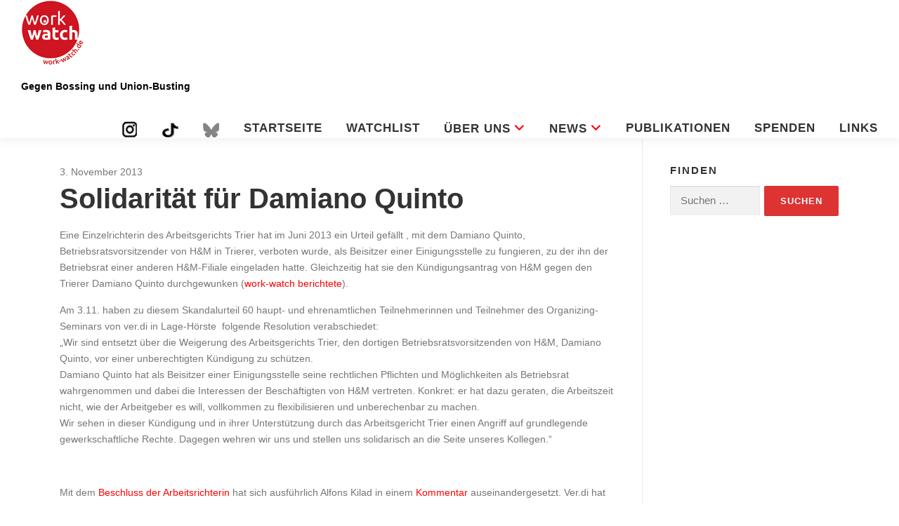

--- FILE ---
content_type: text/html; charset=UTF-8
request_url: http://www.work-watch.de/2013/11/solidaritaet-fuer-damiano-quinto/
body_size: 18235
content:
<!DOCTYPE html>
<html lang="de" prefix="og: https://ogp.me/ns#">
<head>
<meta charset="UTF-8">
<meta name="viewport" content="width=device-width, initial-scale=1">
<link rel="profile" href="http://gmpg.org/xfn/11">

<!-- Suchmaschinen-Optimierung durch Rank Math PRO - https://rankmath.com/ -->
<title>Solidarität für Damiano Quinto - work watch</title>
<meta name="description" content="Eine Einzelrichterin des Arbeitsgerichts Trier hat im Juni 2013 ein Urteil gefällt , mit dem Damiano Quinto, Betriebsratsvorsitzender von H&amp;M in Trierer,"/>
<meta name="robots" content="index, follow, max-snippet:-1, max-video-preview:-1, max-image-preview:large"/>
<link rel="canonical" href="https://www.work-watch.de/2013/11/solidaritaet-fuer-damiano-quinto/" />
<meta property="og:locale" content="de_DE" />
<meta property="og:type" content="article" />
<meta property="og:title" content="Solidarität für Damiano Quinto - work watch" />
<meta property="og:description" content="Eine Einzelrichterin des Arbeitsgerichts Trier hat im Juni 2013 ein Urteil gefällt , mit dem Damiano Quinto, Betriebsratsvorsitzender von H&amp;M in Trierer," />
<meta property="og:url" content="https://www.work-watch.de/2013/11/solidaritaet-fuer-damiano-quinto/" />
<meta property="og:site_name" content="work watch" />
<meta property="article:section" content="News" />
<meta property="og:updated_time" content="2013-11-03T15:05:27+00:00" />
<meta property="article:published_time" content="2013-11-03T15:00:51+00:00" />
<meta property="article:modified_time" content="2013-11-03T15:05:27+00:00" />
<meta name="twitter:card" content="summary_large_image" />
<meta name="twitter:title" content="Solidarität für Damiano Quinto - work watch" />
<meta name="twitter:description" content="Eine Einzelrichterin des Arbeitsgerichts Trier hat im Juni 2013 ein Urteil gefällt , mit dem Damiano Quinto, Betriebsratsvorsitzender von H&amp;M in Trierer," />
<meta name="twitter:label1" content="Verfasst von" />
<meta name="twitter:data1" content="Albrecht.Kieser" />
<meta name="twitter:label2" content="Lesedauer" />
<meta name="twitter:data2" content="1 Minute" />
<script type="application/ld+json" class="rank-math-schema">{"@context":"https://schema.org","@graph":[{"@type":"Organization","@id":"https://www.work-watch.de/#organization","name":"work watch","url":"https://www.work-watch.de","logo":{"@type":"ImageObject","@id":"https://www.work-watch.de/#logo","url":"https://www.work-watch.de/wp-content/uploads/2019/04/work-watch_logo_90.png","contentUrl":"https://www.work-watch.de/wp-content/uploads/2019/04/work-watch_logo_90.png","caption":"work watch","inLanguage":"de","width":"90","height":"93"}},{"@type":"WebSite","@id":"https://www.work-watch.de/#website","url":"https://www.work-watch.de","name":"work watch","publisher":{"@id":"https://www.work-watch.de/#organization"},"inLanguage":"de"},{"@type":"WebPage","@id":"https://www.work-watch.de/2013/11/solidaritaet-fuer-damiano-quinto/#webpage","url":"https://www.work-watch.de/2013/11/solidaritaet-fuer-damiano-quinto/","name":"Solidarit\u00e4t f\u00fcr Damiano Quinto - work watch","datePublished":"2013-11-03T15:00:51+00:00","dateModified":"2013-11-03T15:05:27+00:00","isPartOf":{"@id":"https://www.work-watch.de/#website"},"inLanguage":"de"},{"@type":"Person","@id":"https://www.work-watch.de/author/albrecht-kieser/","name":"Albrecht.Kieser","url":"https://www.work-watch.de/author/albrecht-kieser/","image":{"@type":"ImageObject","@id":"https://secure.gravatar.com/avatar/17877908c28d7dba19bbfab638e03fb9422451aa36e26907465e40ab9980cb17?s=96&amp;d=mm&amp;r=g","url":"https://secure.gravatar.com/avatar/17877908c28d7dba19bbfab638e03fb9422451aa36e26907465e40ab9980cb17?s=96&amp;d=mm&amp;r=g","caption":"Albrecht.Kieser","inLanguage":"de"},"sameAs":["http://www.work-watch.de"],"worksFor":{"@id":"https://www.work-watch.de/#organization"}},{"@type":"BlogPosting","headline":"Solidarit\u00e4t f\u00fcr Damiano Quinto - work watch","datePublished":"2013-11-03T15:00:51+00:00","dateModified":"2013-11-03T15:05:27+00:00","articleSection":"News","author":{"@id":"https://www.work-watch.de/author/albrecht-kieser/","name":"Albrecht.Kieser"},"publisher":{"@id":"https://www.work-watch.de/#organization"},"description":"Eine Einzelrichterin des Arbeitsgerichts Trier hat im Juni 2013 ein Urteil gef\u00e4llt , mit dem Damiano Quinto, Betriebsratsvorsitzender von H&amp;M in Trierer,","name":"Solidarit\u00e4t f\u00fcr Damiano Quinto - work watch","@id":"https://www.work-watch.de/2013/11/solidaritaet-fuer-damiano-quinto/#richSnippet","isPartOf":{"@id":"https://www.work-watch.de/2013/11/solidaritaet-fuer-damiano-quinto/#webpage"},"inLanguage":"de","mainEntityOfPage":{"@id":"https://www.work-watch.de/2013/11/solidaritaet-fuer-damiano-quinto/#webpage"}}]}</script>
<!-- /Rank Math WordPress SEO Plugin -->


<link rel="alternate" type="application/rss+xml" title="work watch &raquo; Feed" href="https://www.work-watch.de/feed/" />
<link rel="alternate" type="application/rss+xml" title="work watch &raquo; Kommentar-Feed" href="https://www.work-watch.de/comments/feed/" />
<link rel="alternate" type="application/rss+xml" title="work watch &raquo; Solidarität für Damiano Quinto-Kommentar-Feed" href="https://www.work-watch.de/2013/11/solidaritaet-fuer-damiano-quinto/feed/" />
<link rel="alternate" title="oEmbed (JSON)" type="application/json+oembed" href="https://www.work-watch.de/wp-json/oembed/1.0/embed?url=https%3A%2F%2Fwww.work-watch.de%2F2013%2F11%2Fsolidaritaet-fuer-damiano-quinto%2F" />
<link rel="alternate" title="oEmbed (XML)" type="text/xml+oembed" href="https://www.work-watch.de/wp-json/oembed/1.0/embed?url=https%3A%2F%2Fwww.work-watch.de%2F2013%2F11%2Fsolidaritaet-fuer-damiano-quinto%2F&#038;format=xml" />
<style id='wp-img-auto-sizes-contain-inline-css' type='text/css'>
img:is([sizes=auto i],[sizes^="auto," i]){contain-intrinsic-size:3000px 1500px}
/*# sourceURL=wp-img-auto-sizes-contain-inline-css */
</style>
<style id='wp-emoji-styles-inline-css' type='text/css'>

	img.wp-smiley, img.emoji {
		display: inline !important;
		border: none !important;
		box-shadow: none !important;
		height: 1em !important;
		width: 1em !important;
		margin: 0 0.07em !important;
		vertical-align: -0.1em !important;
		background: none !important;
		padding: 0 !important;
	}
/*# sourceURL=wp-emoji-styles-inline-css */
</style>
<style id='wp-block-library-inline-css' type='text/css'>
:root{--wp-block-synced-color:#7a00df;--wp-block-synced-color--rgb:122,0,223;--wp-bound-block-color:var(--wp-block-synced-color);--wp-editor-canvas-background:#ddd;--wp-admin-theme-color:#007cba;--wp-admin-theme-color--rgb:0,124,186;--wp-admin-theme-color-darker-10:#006ba1;--wp-admin-theme-color-darker-10--rgb:0,107,160.5;--wp-admin-theme-color-darker-20:#005a87;--wp-admin-theme-color-darker-20--rgb:0,90,135;--wp-admin-border-width-focus:2px}@media (min-resolution:192dpi){:root{--wp-admin-border-width-focus:1.5px}}.wp-element-button{cursor:pointer}:root .has-very-light-gray-background-color{background-color:#eee}:root .has-very-dark-gray-background-color{background-color:#313131}:root .has-very-light-gray-color{color:#eee}:root .has-very-dark-gray-color{color:#313131}:root .has-vivid-green-cyan-to-vivid-cyan-blue-gradient-background{background:linear-gradient(135deg,#00d084,#0693e3)}:root .has-purple-crush-gradient-background{background:linear-gradient(135deg,#34e2e4,#4721fb 50%,#ab1dfe)}:root .has-hazy-dawn-gradient-background{background:linear-gradient(135deg,#faaca8,#dad0ec)}:root .has-subdued-olive-gradient-background{background:linear-gradient(135deg,#fafae1,#67a671)}:root .has-atomic-cream-gradient-background{background:linear-gradient(135deg,#fdd79a,#004a59)}:root .has-nightshade-gradient-background{background:linear-gradient(135deg,#330968,#31cdcf)}:root .has-midnight-gradient-background{background:linear-gradient(135deg,#020381,#2874fc)}:root{--wp--preset--font-size--normal:16px;--wp--preset--font-size--huge:42px}.has-regular-font-size{font-size:1em}.has-larger-font-size{font-size:2.625em}.has-normal-font-size{font-size:var(--wp--preset--font-size--normal)}.has-huge-font-size{font-size:var(--wp--preset--font-size--huge)}.has-text-align-center{text-align:center}.has-text-align-left{text-align:left}.has-text-align-right{text-align:right}.has-fit-text{white-space:nowrap!important}#end-resizable-editor-section{display:none}.aligncenter{clear:both}.items-justified-left{justify-content:flex-start}.items-justified-center{justify-content:center}.items-justified-right{justify-content:flex-end}.items-justified-space-between{justify-content:space-between}.screen-reader-text{border:0;clip-path:inset(50%);height:1px;margin:-1px;overflow:hidden;padding:0;position:absolute;width:1px;word-wrap:normal!important}.screen-reader-text:focus{background-color:#ddd;clip-path:none;color:#444;display:block;font-size:1em;height:auto;left:5px;line-height:normal;padding:15px 23px 14px;text-decoration:none;top:5px;width:auto;z-index:100000}html :where(.has-border-color){border-style:solid}html :where([style*=border-top-color]){border-top-style:solid}html :where([style*=border-right-color]){border-right-style:solid}html :where([style*=border-bottom-color]){border-bottom-style:solid}html :where([style*=border-left-color]){border-left-style:solid}html :where([style*=border-width]){border-style:solid}html :where([style*=border-top-width]){border-top-style:solid}html :where([style*=border-right-width]){border-right-style:solid}html :where([style*=border-bottom-width]){border-bottom-style:solid}html :where([style*=border-left-width]){border-left-style:solid}html :where(img[class*=wp-image-]){height:auto;max-width:100%}:where(figure){margin:0 0 1em}html :where(.is-position-sticky){--wp-admin--admin-bar--position-offset:var(--wp-admin--admin-bar--height,0px)}@media screen and (max-width:600px){html :where(.is-position-sticky){--wp-admin--admin-bar--position-offset:0px}}

/*# sourceURL=wp-block-library-inline-css */
</style><style id='global-styles-inline-css' type='text/css'>
:root{--wp--preset--aspect-ratio--square: 1;--wp--preset--aspect-ratio--4-3: 4/3;--wp--preset--aspect-ratio--3-4: 3/4;--wp--preset--aspect-ratio--3-2: 3/2;--wp--preset--aspect-ratio--2-3: 2/3;--wp--preset--aspect-ratio--16-9: 16/9;--wp--preset--aspect-ratio--9-16: 9/16;--wp--preset--color--black: #000000;--wp--preset--color--cyan-bluish-gray: #abb8c3;--wp--preset--color--white: #ffffff;--wp--preset--color--pale-pink: #f78da7;--wp--preset--color--vivid-red: #cf2e2e;--wp--preset--color--luminous-vivid-orange: #ff6900;--wp--preset--color--luminous-vivid-amber: #fcb900;--wp--preset--color--light-green-cyan: #7bdcb5;--wp--preset--color--vivid-green-cyan: #00d084;--wp--preset--color--pale-cyan-blue: #8ed1fc;--wp--preset--color--vivid-cyan-blue: #0693e3;--wp--preset--color--vivid-purple: #9b51e0;--wp--preset--gradient--vivid-cyan-blue-to-vivid-purple: linear-gradient(135deg,rgb(6,147,227) 0%,rgb(155,81,224) 100%);--wp--preset--gradient--light-green-cyan-to-vivid-green-cyan: linear-gradient(135deg,rgb(122,220,180) 0%,rgb(0,208,130) 100%);--wp--preset--gradient--luminous-vivid-amber-to-luminous-vivid-orange: linear-gradient(135deg,rgb(252,185,0) 0%,rgb(255,105,0) 100%);--wp--preset--gradient--luminous-vivid-orange-to-vivid-red: linear-gradient(135deg,rgb(255,105,0) 0%,rgb(207,46,46) 100%);--wp--preset--gradient--very-light-gray-to-cyan-bluish-gray: linear-gradient(135deg,rgb(238,238,238) 0%,rgb(169,184,195) 100%);--wp--preset--gradient--cool-to-warm-spectrum: linear-gradient(135deg,rgb(74,234,220) 0%,rgb(151,120,209) 20%,rgb(207,42,186) 40%,rgb(238,44,130) 60%,rgb(251,105,98) 80%,rgb(254,248,76) 100%);--wp--preset--gradient--blush-light-purple: linear-gradient(135deg,rgb(255,206,236) 0%,rgb(152,150,240) 100%);--wp--preset--gradient--blush-bordeaux: linear-gradient(135deg,rgb(254,205,165) 0%,rgb(254,45,45) 50%,rgb(107,0,62) 100%);--wp--preset--gradient--luminous-dusk: linear-gradient(135deg,rgb(255,203,112) 0%,rgb(199,81,192) 50%,rgb(65,88,208) 100%);--wp--preset--gradient--pale-ocean: linear-gradient(135deg,rgb(255,245,203) 0%,rgb(182,227,212) 50%,rgb(51,167,181) 100%);--wp--preset--gradient--electric-grass: linear-gradient(135deg,rgb(202,248,128) 0%,rgb(113,206,126) 100%);--wp--preset--gradient--midnight: linear-gradient(135deg,rgb(2,3,129) 0%,rgb(40,116,252) 100%);--wp--preset--font-size--small: 13px;--wp--preset--font-size--medium: 20px;--wp--preset--font-size--large: 36px;--wp--preset--font-size--x-large: 42px;--wp--preset--spacing--20: 0.44rem;--wp--preset--spacing--30: 0.67rem;--wp--preset--spacing--40: 1rem;--wp--preset--spacing--50: 1.5rem;--wp--preset--spacing--60: 2.25rem;--wp--preset--spacing--70: 3.38rem;--wp--preset--spacing--80: 5.06rem;--wp--preset--shadow--natural: 6px 6px 9px rgba(0, 0, 0, 0.2);--wp--preset--shadow--deep: 12px 12px 50px rgba(0, 0, 0, 0.4);--wp--preset--shadow--sharp: 6px 6px 0px rgba(0, 0, 0, 0.2);--wp--preset--shadow--outlined: 6px 6px 0px -3px rgb(255, 255, 255), 6px 6px rgb(0, 0, 0);--wp--preset--shadow--crisp: 6px 6px 0px rgb(0, 0, 0);}:where(.is-layout-flex){gap: 0.5em;}:where(.is-layout-grid){gap: 0.5em;}body .is-layout-flex{display: flex;}.is-layout-flex{flex-wrap: wrap;align-items: center;}.is-layout-flex > :is(*, div){margin: 0;}body .is-layout-grid{display: grid;}.is-layout-grid > :is(*, div){margin: 0;}:where(.wp-block-columns.is-layout-flex){gap: 2em;}:where(.wp-block-columns.is-layout-grid){gap: 2em;}:where(.wp-block-post-template.is-layout-flex){gap: 1.25em;}:where(.wp-block-post-template.is-layout-grid){gap: 1.25em;}.has-black-color{color: var(--wp--preset--color--black) !important;}.has-cyan-bluish-gray-color{color: var(--wp--preset--color--cyan-bluish-gray) !important;}.has-white-color{color: var(--wp--preset--color--white) !important;}.has-pale-pink-color{color: var(--wp--preset--color--pale-pink) !important;}.has-vivid-red-color{color: var(--wp--preset--color--vivid-red) !important;}.has-luminous-vivid-orange-color{color: var(--wp--preset--color--luminous-vivid-orange) !important;}.has-luminous-vivid-amber-color{color: var(--wp--preset--color--luminous-vivid-amber) !important;}.has-light-green-cyan-color{color: var(--wp--preset--color--light-green-cyan) !important;}.has-vivid-green-cyan-color{color: var(--wp--preset--color--vivid-green-cyan) !important;}.has-pale-cyan-blue-color{color: var(--wp--preset--color--pale-cyan-blue) !important;}.has-vivid-cyan-blue-color{color: var(--wp--preset--color--vivid-cyan-blue) !important;}.has-vivid-purple-color{color: var(--wp--preset--color--vivid-purple) !important;}.has-black-background-color{background-color: var(--wp--preset--color--black) !important;}.has-cyan-bluish-gray-background-color{background-color: var(--wp--preset--color--cyan-bluish-gray) !important;}.has-white-background-color{background-color: var(--wp--preset--color--white) !important;}.has-pale-pink-background-color{background-color: var(--wp--preset--color--pale-pink) !important;}.has-vivid-red-background-color{background-color: var(--wp--preset--color--vivid-red) !important;}.has-luminous-vivid-orange-background-color{background-color: var(--wp--preset--color--luminous-vivid-orange) !important;}.has-luminous-vivid-amber-background-color{background-color: var(--wp--preset--color--luminous-vivid-amber) !important;}.has-light-green-cyan-background-color{background-color: var(--wp--preset--color--light-green-cyan) !important;}.has-vivid-green-cyan-background-color{background-color: var(--wp--preset--color--vivid-green-cyan) !important;}.has-pale-cyan-blue-background-color{background-color: var(--wp--preset--color--pale-cyan-blue) !important;}.has-vivid-cyan-blue-background-color{background-color: var(--wp--preset--color--vivid-cyan-blue) !important;}.has-vivid-purple-background-color{background-color: var(--wp--preset--color--vivid-purple) !important;}.has-black-border-color{border-color: var(--wp--preset--color--black) !important;}.has-cyan-bluish-gray-border-color{border-color: var(--wp--preset--color--cyan-bluish-gray) !important;}.has-white-border-color{border-color: var(--wp--preset--color--white) !important;}.has-pale-pink-border-color{border-color: var(--wp--preset--color--pale-pink) !important;}.has-vivid-red-border-color{border-color: var(--wp--preset--color--vivid-red) !important;}.has-luminous-vivid-orange-border-color{border-color: var(--wp--preset--color--luminous-vivid-orange) !important;}.has-luminous-vivid-amber-border-color{border-color: var(--wp--preset--color--luminous-vivid-amber) !important;}.has-light-green-cyan-border-color{border-color: var(--wp--preset--color--light-green-cyan) !important;}.has-vivid-green-cyan-border-color{border-color: var(--wp--preset--color--vivid-green-cyan) !important;}.has-pale-cyan-blue-border-color{border-color: var(--wp--preset--color--pale-cyan-blue) !important;}.has-vivid-cyan-blue-border-color{border-color: var(--wp--preset--color--vivid-cyan-blue) !important;}.has-vivid-purple-border-color{border-color: var(--wp--preset--color--vivid-purple) !important;}.has-vivid-cyan-blue-to-vivid-purple-gradient-background{background: var(--wp--preset--gradient--vivid-cyan-blue-to-vivid-purple) !important;}.has-light-green-cyan-to-vivid-green-cyan-gradient-background{background: var(--wp--preset--gradient--light-green-cyan-to-vivid-green-cyan) !important;}.has-luminous-vivid-amber-to-luminous-vivid-orange-gradient-background{background: var(--wp--preset--gradient--luminous-vivid-amber-to-luminous-vivid-orange) !important;}.has-luminous-vivid-orange-to-vivid-red-gradient-background{background: var(--wp--preset--gradient--luminous-vivid-orange-to-vivid-red) !important;}.has-very-light-gray-to-cyan-bluish-gray-gradient-background{background: var(--wp--preset--gradient--very-light-gray-to-cyan-bluish-gray) !important;}.has-cool-to-warm-spectrum-gradient-background{background: var(--wp--preset--gradient--cool-to-warm-spectrum) !important;}.has-blush-light-purple-gradient-background{background: var(--wp--preset--gradient--blush-light-purple) !important;}.has-blush-bordeaux-gradient-background{background: var(--wp--preset--gradient--blush-bordeaux) !important;}.has-luminous-dusk-gradient-background{background: var(--wp--preset--gradient--luminous-dusk) !important;}.has-pale-ocean-gradient-background{background: var(--wp--preset--gradient--pale-ocean) !important;}.has-electric-grass-gradient-background{background: var(--wp--preset--gradient--electric-grass) !important;}.has-midnight-gradient-background{background: var(--wp--preset--gradient--midnight) !important;}.has-small-font-size{font-size: var(--wp--preset--font-size--small) !important;}.has-medium-font-size{font-size: var(--wp--preset--font-size--medium) !important;}.has-large-font-size{font-size: var(--wp--preset--font-size--large) !important;}.has-x-large-font-size{font-size: var(--wp--preset--font-size--x-large) !important;}
/*# sourceURL=global-styles-inline-css */
</style>

<style id='classic-theme-styles-inline-css' type='text/css'>
/*! This file is auto-generated */
.wp-block-button__link{color:#fff;background-color:#32373c;border-radius:9999px;box-shadow:none;text-decoration:none;padding:calc(.667em + 2px) calc(1.333em + 2px);font-size:1.125em}.wp-block-file__button{background:#32373c;color:#fff;text-decoration:none}
/*# sourceURL=/wp-includes/css/classic-themes.min.css */
</style>
<link rel='stylesheet' id='contact-form-7-css' href='http://www.work-watch.de/wp-content/plugins/contact-form-7/includes/css/styles.css?ver=6.1.4' type='text/css' media='all' />
<link rel='stylesheet' id='menu-image-css' href='http://www.work-watch.de/wp-content/plugins/menu-image/includes/css/menu-image.css?ver=3.13' type='text/css' media='all' />
<link rel='stylesheet' id='dashicons-css' href='http://www.work-watch.de/wp-includes/css/dashicons.min.css?ver=440ae9aca041395fa1892875157fb7b7' type='text/css' media='all' />
<link rel='stylesheet' id='cmplz-general-css' href='http://www.work-watch.de/wp-content/plugins/complianz-gdpr/assets/css/cookieblocker.min.css?ver=1765901296' type='text/css' media='all' />
<link rel='stylesheet' id='onepress-animate-css' href='http://www.work-watch.de/wp-content/themes/onepress/assets/css/animate.min.css?ver=2.3.16' type='text/css' media='all' />
<link rel='stylesheet' id='onepress-fa-css' href='http://www.work-watch.de/wp-content/themes/onepress/assets/fontawesome-v6/css/all.min.css?ver=6.5.1' type='text/css' media='all' />
<link rel='stylesheet' id='onepress-bootstrap-css' href='http://www.work-watch.de/wp-content/themes/onepress/assets/css/bootstrap.min.css?ver=2.3.16' type='text/css' media='all' />
<link rel='stylesheet' id='onepress-style-css' href='http://www.work-watch.de/wp-content/themes/onepress/style.css?ver=440ae9aca041395fa1892875157fb7b7' type='text/css' media='all' />
<style id='onepress-style-inline-css' type='text/css'>
#main .video-section section.hero-slideshow-wrapper{background:transparent}.hero-slideshow-wrapper:after{position:absolute;top:0px;left:0px;width:100%;height:100%;background-color:rgba(0,0,0,0);display:block;content:""}#parallax-hero .jarallax-container .parallax-bg:before{background-color:rgba(0,0,0,0)}.body-desktop .parallax-hero .hero-slideshow-wrapper:after{display:none!important}#parallax-hero>.parallax-bg::before{background-color:rgba(0,0,0,0);opacity:1}.body-desktop .parallax-hero .hero-slideshow-wrapper:after{display:none!important}a,.screen-reader-text:hover,.screen-reader-text:active,.screen-reader-text:focus,.header-social a,.onepress-menu a:hover,.onepress-menu ul li a:hover,.onepress-menu li.onepress-current-item>a,.onepress-menu ul li.current-menu-item>a,.onepress-menu>li a.menu-actived,.onepress-menu.onepress-menu-mobile li.onepress-current-item>a,.site-footer a,.site-footer .footer-social a:hover,.site-footer .btt a:hover,.highlight,#comments .comment .comment-wrapper .comment-meta .comment-time:hover,#comments .comment .comment-wrapper .comment-meta .comment-reply-link:hover,#comments .comment .comment-wrapper .comment-meta .comment-edit-link:hover,.btn-theme-primary-outline,.sidebar .widget a:hover,.section-services .service-item .service-image i,.counter_item .counter__number,.team-member .member-thumb .member-profile a:hover,.icon-background-default{color:#dd3333}input[type="reset"],input[type="submit"],input[type="submit"],input[type="reset"]:hover,input[type="submit"]:hover,input[type="submit"]:hover .nav-links a:hover,.btn-theme-primary,.btn-theme-primary-outline:hover,.section-testimonials .card-theme-primary,.woocommerce #respond input#submit,.woocommerce a.button,.woocommerce button.button,.woocommerce input.button,.woocommerce button.button.alt,.pirate-forms-submit-button,.pirate-forms-submit-button:hover,input[type="reset"],input[type="submit"],input[type="submit"],.pirate-forms-submit-button,.contact-form div.wpforms-container-full .wpforms-form .wpforms-submit,.contact-form div.wpforms-container-full .wpforms-form .wpforms-submit:hover,.nav-links a:hover,.nav-links a.current,.nav-links .page-numbers:hover,.nav-links .page-numbers.current{background:#dd3333}.btn-theme-primary-outline,.btn-theme-primary-outline:hover,.pricing__item:hover,.section-testimonials .card-theme-primary,.entry-content blockquote{border-color:#dd3333}.hero-content-style1 .morphext{color:#dd3333}#footer-widgets{}.gallery-carousel .g-item{padding:0px 10px}.gallery-carousel-wrap{margin-left:-10px;margin-right:-10px}.gallery-grid .g-item,.gallery-masonry .g-item .inner{padding:10px}.gallery-grid-wrap,.gallery-masonry-wrap{margin-left:-10px;margin-right:-10px}.gallery-justified-wrap{margin-left:-20px;margin-right:-20px}
/*# sourceURL=onepress-style-inline-css */
</style>
<link rel='stylesheet' id='onepress-gallery-lightgallery-css' href='http://www.work-watch.de/wp-content/themes/onepress/assets/css/lightgallery.css?ver=440ae9aca041395fa1892875157fb7b7' type='text/css' media='all' />
<link rel='stylesheet' id='chld_thm_cfg_child-css' href='http://www.work-watch.de/wp-content/themes/onepress-child/style.css?ver=440ae9aca041395fa1892875157fb7b7' type='text/css' media='all' />
<link rel='stylesheet' id='onepress-fonts-css' href='//www.work-watch.de/wp-content/uploads/omgf/onepress-fonts/onepress-fonts.css?ver=1666360726' type='text/css' media='all' />
<link rel='stylesheet' id='onepress-fa-shims-css' href='http://www.work-watch.de/wp-content/themes/onepress/assets/fontawesome-v6/css/v4-shims.min.css?ver=6.5.1' type='text/css' media='all' />
<link rel='stylesheet' id='newsletter-css' href='http://www.work-watch.de/wp-content/plugins/newsletter/style.css?ver=9.1.0' type='text/css' media='all' />
<link rel='stylesheet' id='sp-dsgvo_twbs4_grid-css' href='http://www.work-watch.de/wp-content/plugins/shapepress-dsgvo/public/css/bootstrap-grid.min.css?ver=3.1.35' type='text/css' media='all' />
<link rel='stylesheet' id='sp-dsgvo-css' href='http://www.work-watch.de/wp-content/plugins/shapepress-dsgvo/public/css/sp-dsgvo-public.min.css?ver=3.1.35' type='text/css' media='all' />
<link rel='stylesheet' id='sp-dsgvo_popup-css' href='http://www.work-watch.de/wp-content/plugins/shapepress-dsgvo/public/css/sp-dsgvo-popup.min.css?ver=3.1.35' type='text/css' media='all' />
<link rel='stylesheet' id='simplebar-css' href='http://www.work-watch.de/wp-content/plugins/shapepress-dsgvo/public/css/simplebar.min.css?ver=440ae9aca041395fa1892875157fb7b7' type='text/css' media='all' />
<script type="text/javascript" src="http://www.work-watch.de/wp-includes/js/jquery/jquery.min.js?ver=3.7.1" id="jquery-core-js"></script>
<script type="text/javascript" src="http://www.work-watch.de/wp-includes/js/jquery/jquery-migrate.min.js?ver=3.4.1" id="jquery-migrate-js"></script>
<script type="text/javascript" id="sp-dsgvo-js-extra">
/* <![CDATA[ */
var spDsgvoGeneralConfig = {"ajaxUrl":"https://www.work-watch.de/wp-admin/admin-ajax.php","wpJsonUrl":"https://www.work-watch.de/wp-json/legalweb/v1/","cookieName":"sp_dsgvo_cookie_settings","cookieVersion":"0","cookieLifeTime":"86400","cookieLifeTimeDismiss":"86400","locale":"de_DE","privacyPolicyPageId":"5869","privacyPolicyPageUrl":"https://www.work-watch.de/datenschutz/","imprintPageId":"3291","imprintPageUrl":"https://www.work-watch.de/impressum/","showNoticeOnClose":"0","initialDisplayType":"none","allIntegrationSlugs":["wp-statistics"],"noticeHideEffect":"none","noticeOnScroll":"","noticeOnScrollOffset":"100","currentPageId":"4396","forceCookieInfo":"0","clientSideBlocking":"0"};
var spDsgvoIntegrationConfig = [{"slug":"wp-statistics","category":"necessary","cookieNames":"","insertLocation":"head","usedTagmanager":"","jsCode":"","hosts":"","placeholder":""}];
//# sourceURL=sp-dsgvo-js-extra
/* ]]> */
</script>
<script type="text/javascript" src="http://www.work-watch.de/wp-content/plugins/shapepress-dsgvo/public/js/sp-dsgvo-public.min.js?ver=3.1.35" id="sp-dsgvo-js"></script>
<link rel="https://api.w.org/" href="https://www.work-watch.de/wp-json/" /><link rel="alternate" title="JSON" type="application/json" href="https://www.work-watch.de/wp-json/wp/v2/posts/4396" /><link rel="EditURI" type="application/rsd+xml" title="RSD" href="https://www.work-watch.de/xmlrpc.php?rsd" />
<style type="text/css">
.pdf24Plugin-cp { padding: 3px; }
.pdf24Plugin-cp a { font-size: smaller; }
</style>
<!-- Analytics by WP Statistics - https://wp-statistics.com -->
<link rel="pingback" href="http://www.work-watch.de/xmlrpc.php"><style>
    .sp-dsgvo-blocked-embedding-placeholder
    {
        color: #313334;
                    background: linear-gradient(90deg, #e3ffe7 0%, #d9e7ff 100%);            }

    a.sp-dsgvo-blocked-embedding-button-enable,
    a.sp-dsgvo-blocked-embedding-button-enable:hover,
    a.sp-dsgvo-blocked-embedding-button-enable:active {
        color: #313334;
        border-color: #313334;
        border-width: 2px;
    }

            .wp-embed-aspect-16-9 .sp-dsgvo-blocked-embedding-placeholder,
        .vc_video-aspect-ratio-169 .sp-dsgvo-blocked-embedding-placeholder,
        .elementor-aspect-ratio-169 .sp-dsgvo-blocked-embedding-placeholder{
            margin-top: -56.25%; /*16:9*/
        }

        .wp-embed-aspect-4-3 .sp-dsgvo-blocked-embedding-placeholder,
        .vc_video-aspect-ratio-43 .sp-dsgvo-blocked-embedding-placeholder,
        .elementor-aspect-ratio-43 .sp-dsgvo-blocked-embedding-placeholder{
            margin-top: -75%;
        }

        .wp-embed-aspect-3-2 .sp-dsgvo-blocked-embedding-placeholder,
        .vc_video-aspect-ratio-32 .sp-dsgvo-blocked-embedding-placeholder,
        .elementor-aspect-ratio-32 .sp-dsgvo-blocked-embedding-placeholder{
            margin-top: -66.66%;
        }
    </style>
            <style>
                /* latin */
                @font-face {
                    font-family: 'Roboto';
                    font-style: italic;
                    font-weight: 300;
                    src: local('Roboto Light Italic'),
                    local('Roboto-LightItalic'),
                    url(http://www.work-watch.de/wp-content/plugins/shapepress-dsgvo/public/css/fonts/roboto/Roboto-LightItalic-webfont.woff) format('woff');
                    font-display: swap;

                }

                /* latin */
                @font-face {
                    font-family: 'Roboto';
                    font-style: italic;
                    font-weight: 400;
                    src: local('Roboto Italic'),
                    local('Roboto-Italic'),
                    url(http://www.work-watch.de/wp-content/plugins/shapepress-dsgvo/public/css/fonts/roboto/Roboto-Italic-webfont.woff) format('woff');
                    font-display: swap;
                }

                /* latin */
                @font-face {
                    font-family: 'Roboto';
                    font-style: italic;
                    font-weight: 700;
                    src: local('Roboto Bold Italic'),
                    local('Roboto-BoldItalic'),
                    url(http://www.work-watch.de/wp-content/plugins/shapepress-dsgvo/public/css/fonts/roboto/Roboto-BoldItalic-webfont.woff) format('woff');
                    font-display: swap;
                }

                /* latin */
                @font-face {
                    font-family: 'Roboto';
                    font-style: italic;
                    font-weight: 900;
                    src: local('Roboto Black Italic'),
                    local('Roboto-BlackItalic'),
                    url(http://www.work-watch.de/wp-content/plugins/shapepress-dsgvo/public/css/fonts/roboto/Roboto-BlackItalic-webfont.woff) format('woff');
                    font-display: swap;
                }

                /* latin */
                @font-face {
                    font-family: 'Roboto';
                    font-style: normal;
                    font-weight: 300;
                    src: local('Roboto Light'),
                    local('Roboto-Light'),
                    url(http://www.work-watch.de/wp-content/plugins/shapepress-dsgvo/public/css/fonts/roboto/Roboto-Light-webfont.woff) format('woff');
                    font-display: swap;
                }

                /* latin */
                @font-face {
                    font-family: 'Roboto';
                    font-style: normal;
                    font-weight: 400;
                    src: local('Roboto Regular'),
                    local('Roboto-Regular'),
                    url(http://www.work-watch.de/wp-content/plugins/shapepress-dsgvo/public/css/fonts/roboto/Roboto-Regular-webfont.woff) format('woff');
                    font-display: swap;
                }

                /* latin */
                @font-face {
                    font-family: 'Roboto';
                    font-style: normal;
                    font-weight: 700;
                    src: local('Roboto Bold'),
                    local('Roboto-Bold'),
                    url(http://www.work-watch.de/wp-content/plugins/shapepress-dsgvo/public/css/fonts/roboto/Roboto-Bold-webfont.woff) format('woff');
                    font-display: swap;
                }

                /* latin */
                @font-face {
                    font-family: 'Roboto';
                    font-style: normal;
                    font-weight: 900;
                    src: local('Roboto Black'),
                    local('Roboto-Black'),
                    url(http://www.work-watch.de/wp-content/plugins/shapepress-dsgvo/public/css/fonts/roboto/Roboto-Black-webfont.woff) format('woff');
                    font-display: swap;
                }
            </style>
            		<style type="text/css">
		span.oe_textdirection { unicode-bidi: bidi-override; direction: rtl; }
		span.oe_displaynone { display: none; }
		</style>
<link rel="icon" href="https://www.work-watch.de/wp-content/uploads/2019/04/work-watch_logo_90.png" sizes="32x32" />
<link rel="icon" href="https://www.work-watch.de/wp-content/uploads/2019/04/work-watch_logo_90.png" sizes="192x192" />
<link rel="apple-touch-icon" href="https://www.work-watch.de/wp-content/uploads/2019/04/work-watch_logo_90.png" />
<meta name="msapplication-TileImage" content="https://www.work-watch.de/wp-content/uploads/2019/04/work-watch_logo_90.png" />
		<style type="text/css" id="wp-custom-css">
			h3 a, h4 a, h5 a, h6 a {
    color: #333;
    text-decoration: none;
}
.wp-editor-container div.mce-toolbar-grp>div {
    padding: 4px;
}
@media screen and (max-width: 1140px) {
.onepress-menu.onepress-menu-mobile .nav-toggle-subarrow {
    display: inline;
    color: #999999;
    border-left: 0px; 
    font-weight: normal;
    position: relative;
    top: 0;
    right: 0;
    cursor: pointer;
    text-align: center;
    padding: 11px 20px;
    z-index: 10;
    font-size: 22px;
}}

.site-content a {
color: #ff0000 !important;
}

.betriebsratswahl {
background-color: #ff0000 !important;
border-radius: 9px;
border: 3px solid #ff0000;
}

.betriebsratswahl a:first-child {
color: #fff !important;
  letter-spacing: 0px;
}

.betriebsratswahl a:hover {
color: #000 !important;
  letter-spacing: 0px;
}

.page-id-7538 .pdf24Plugin-cp {
display: none
}
.section-news .pdf24Plugin-cp   {
display: none
}

#menu-item-7541 {
margin-top: -5px
}

.onepress-menu-mobile #menu-item-7541 {
margin-top: 0px
}


.hero__content h2 {
    color: #111;
text-shadow: 1px 1px 6px rgba(255,255,255,.9);
}

@media screen and (max-width: 1140px) {
.onepress-menu.onepress-menu-mobile .nav-toggle-subarrow {
    display: inline;
    color: #ff1111;
float: left
}}



.onepress-menu {
	margin-top: 30px
}
.hero__content h1, .hero__content h2, .hero__content h3, .hero__content h4, .hero__content h5, .hero__content h6 {
    color: #000;
text-shadow: 1px 1px 6px rgba(255,255,255,.9);
  
}


/* iPads (portrait) ----------- */
@media only screen 
and (min-device-width : 1024px) 
 {
/* Styles */
	 .onepress-menu a {
	font-weight: 700px;
    font-size: 17px;
		line-height: 20px;
}
	 .site-branding .has-logo-img .site-description {
    font-size: 14px;
		 	font-weight: bold;
    line-height: 20px;
    margin-bottom: 0;
    position: relative;
    top: 0px;
    color: #000001;
    margin-top: 20px;
    padding-bottom: 10px;
}
}
@media only screen 
and (max-device-width : 1023px) 
 {
.site-branding .has-logo-img .site-description {
    font-size: 12px;
    line-height: 14px;
    margin-bottom: 0;
    position: relative;
    top: 05px;
    color: #000000;
    margin-top: 5px;
    padding-bottom: 10px;
}
}

.backstretch {z-index: 1 !important}		</style>
		<link rel='stylesheet' id='shariffcss-css' href='http://www.work-watch.de/wp-content/plugins/shariff/css/shariff.min.css?ver=4.6.15' type='text/css' media='all' />
</head>

<body class="wp-singular post-template-default single single-post postid-4396 single-format-standard wp-custom-logo wp-theme-onepress wp-child-theme-onepress-child group-blog">
<div id="page" class="hfeed site">
	<a class="skip-link screen-reader-text" href="#content">Zum Inhalt springen</a>
	<div id="header-section" class="h-on-top no-transparent">		<header id="masthead" class="site-header header-full-width is-sticky no-scroll no-t h-on-top" role="banner">
			<div class="container">
				<div class="site-branding">
					<div class="site-brand-inner has-logo-img has-desc"><div class="site-logo-div"><a href="https://www.work-watch.de/" class="custom-logo-link  no-t-logo" rel="home" itemprop="url"><img width="90" height="93" src="https://www.work-watch.de/wp-content/uploads/2019/04/work-watch_logo_90.png" class="custom-logo" alt="Work Watch Logo" itemprop="logo" srcset="https://www.work-watch.de/wp-content/uploads/2019/04/work-watch_logo_90.png 2x" decoding="async" /></a></div><p class="site-description">Gegen Bossing und Union-Busting</p></div>				</div>
				<div class="header-right-wrapper">
					<a href="#0" id="nav-toggle">Menü<span></span></a>
					<nav id="site-navigation" class="main-navigation" role="navigation">
						<ul class="onepress-menu">
							<li id="menu-item-8383" class="menu-item menu-item-type-custom menu-item-object-custom menu-item-8383"><a href="https://www.instagram.com/work_watch_ev" class="menu-image-title-hide menu-image-not-hovered"><span class="menu-image-title-hide menu-image-title">Instagram</span><img width="24" height="24" src="https://www.work-watch.de/wp-content/uploads/2024/12/instagram.png" class="menu-image menu-image-title-hide" alt="" decoding="async" /></a></li>
<li id="menu-item-8384" class="menu-item menu-item-type-custom menu-item-object-custom menu-item-8384"><a href="https://www.tiktok.com/@work.watch" class="menu-image-title-hide menu-image-not-hovered"><span class="menu-image-title-hide menu-image-title">TikTok</span><img width="24" height="24" src="https://www.work-watch.de/wp-content/uploads/2024/12/tiktok.png" class="menu-image menu-image-title-hide" alt="" decoding="async" /></a></li>
<li id="menu-item-8385" class="menu-item menu-item-type-custom menu-item-object-custom menu-item-8385"><a href="https://bsky.app/profile/workwatch.bsky.social" class="menu-image-title-hide menu-image-not-hovered"><span class="menu-image-title-hide menu-image-title">BlueSky</span><img width="24" height="24" src="https://www.work-watch.de/wp-content/uploads/2024/12/blusky.png" class="menu-image menu-image-title-hide" alt="" decoding="async" /></a></li>
<li id="menu-item-6188" class="menu-item menu-item-type-post_type menu-item-object-page menu-item-home menu-item-6188"><a href="https://www.work-watch.de/">Startseite</a></li>
<li id="menu-item-8581" class="menu-item menu-item-type-post_type menu-item-object-page menu-item-8581"><a href="https://www.work-watch.de/watchlist/">Watchlist</a></li>
<li id="menu-item-6162" class="menu-item menu-item-type-custom menu-item-object-custom menu-item-has-children menu-item-6162"><a href="https://www.work-watch.de/#about">Über uns</a>
<ul class="sub-menu">
	<li id="menu-item-6163" class="menu-item menu-item-type-custom menu-item-object-custom menu-item-6163"><a href="https://www.work-watch.de/#services">Was wir tun</a></li>
	<li id="menu-item-6164" class="menu-item menu-item-type-post_type menu-item-object-page menu-item-6164"><a href="https://www.work-watch.de/wie-funktioniert-brennpunkt-betrieb/unsere-veranstaltungen-und-seminare/">Unsere Veranstaltungen und Seminare</a></li>
	<li id="menu-item-8187" class="menu-item menu-item-type-post_type menu-item-object-post menu-item-8187"><a href="https://www.work-watch.de/2022/06/dienstvereinbarung-bossingeinigungsstelle/">Dienstvereinbarung Bossing/Einigungsstelle</a></li>
	<li id="menu-item-6189" class="menu-item menu-item-type-post_type menu-item-object-page menu-item-6189"><a href="https://www.work-watch.de/erfolgreich-gegen-bossing/">Drehbuch des Bossings</a></li>
</ul>
</li>
<li id="menu-item-6191" class="menu-item menu-item-type-taxonomy menu-item-object-category current-post-ancestor current-menu-parent current-post-parent menu-item-has-children menu-item-6191"><a href="https://www.work-watch.de/category/news/">News</a>
<ul class="sub-menu">
	<li id="menu-item-8188" class="menu-item menu-item-type-post_type menu-item-object-post menu-item-8188"><a href="https://www.work-watch.de/2022/06/erste-dienstvereinbarung-gegen-bossing-abgeschlossen/">Erste Dienstvereinbarung gegen Bossing abgeschlossen!</a></li>
</ul>
</li>
<li id="menu-item-6192" class="menu-item menu-item-type-taxonomy menu-item-object-category menu-item-6192"><a href="https://www.work-watch.de/category/publikationen/">Publikationen</a></li>
<li id="menu-item-6169" class="menu-item menu-item-type-post_type menu-item-object-page menu-item-6169"><a href="https://www.work-watch.de/spenden/">Spenden</a></li>
<li id="menu-item-6190" class="menu-item menu-item-type-post_type menu-item-object-post menu-item-6190"><a href="https://www.work-watch.de/2020/01/aktionsgruppen/">Links</a></li>
						</ul>
					</nav>

				</div>
			</div>
		</header>
		</div><!-- huhusingle -->

<div id="content" class="site-content">

    
    <div id="content-inside" class="container right-sidebar">
        <div id="primary" class="content-area">
            <main id="main" class="site-main" role="main">

                
                    					
<span>3. November 2013</span>
                        <h1 class="entry-title">Solidarität für Damiano Quinto</h1>

                    
                    <div class="entry-content">
                        <p>Eine Einzelrichterin des Arbeitsgerichts Trier hat im Juni 2013 ein Urteil gefällt , mit dem Damiano Quinto, Betriebsratsvorsitzender von H&amp;M in Trierer, verboten wurde, als Beisitzer einer Einigungsstelle zu fungieren, zu der ihn der Betriebsrat einer anderen H&amp;M-Filiale eingeladen hatte. Gleichzeitig hat sie den Kündigungsantrag von H&amp;M gegen den Trierer Damiano Quinto durchgewunken (<a href="http://www.work-watch.de/2013/06/modekette-hm-4-kuendigungsversuch-des-br-vorsitzenden-quinto-trier/" target="_blank">work-watch berichtete</a>).</p>
<p>Am 3.11. haben zu diesem Skandalurteil 60 haupt- und ehrenamtlichen Teilnehmerinnen und Teilnehmer des Organizing-Seminars von ver.di in Lage-Hörste  folgende Resolution verabschiedet:<br />
&#8222;Wir sind entsetzt über die Weigerung des Arbeitsgerichts Trier, den dortigen Betriebsratsvorsitzenden von H&amp;M, Damiano Quinto, vor einer unberechtigten Kündigung zu schützen.<br />
Damiano Quinto hat als Beisitzer einer Einigungsstelle seine rechtlichen Pflichten und Möglichkeiten als Betriebsrat wahrgenommen und dabei die Interessen der Beschäftigten von H&amp;M vertreten. Konkret: er hat dazu geraten, die Arbeitszeit nicht, wie der Arbeitgeber es will, vollkommen zu flexibilisieren und unberechenbar zu machen.<br />
Wir sehen in dieser Kündigung und in ihrer Unterstützung durch das Arbeitsgericht Trier einen Angriff auf grundlegende gewerkschaftliche Rechte. Dagegen wehren wir uns und stellen uns solidarisch an die Seite unseres Kollegen.&#8220;</p>
<p>&nbsp;</p>
<p>Mit dem <a href="http://www.labournet.de/wp-content/uploads/2013/07/HM_kommentar2.pdf" target="_blank" rel="noopener">Beschluss der Arbeitsrichterin</a> hat sich ausführlich Alfons Kilad in einem <a href="http://www.labournet.de/wp-content/uploads/2013/07/HM_kommentar2.pdf" target="_blank" rel="noopener">Kommentar </a>auseinandergesetzt. Ver.di hat Berufung gegen das Urteil eingelegt; eine Verhandlung ist noch nicht terminiert.</p>
<div class="shariff"><ul class="shariff-buttons theme-default orientation-horizontal buttonsize-medium"><li class="shariff-button facebook shariff-nocustomcolor" style="background-color:#4273c8"><a href="https://www.facebook.com/sharer/sharer.php?u=https%3A%2F%2Fwww.work-watch.de%2F2013%2F11%2Fsolidaritaet-fuer-damiano-quinto%2F" title="Bei Facebook teilen" aria-label="Bei Facebook teilen" role="button" rel="nofollow" class="shariff-link" style="; background-color:#3b5998; color:#fff" target="_blank"><span class="shariff-icon" style=""><svg width="32px" height="20px" xmlns="http://www.w3.org/2000/svg" viewBox="0 0 18 32"><path fill="#3b5998" d="M17.1 0.2v4.7h-2.8q-1.5 0-2.1 0.6t-0.5 1.9v3.4h5.2l-0.7 5.3h-4.5v13.6h-5.5v-13.6h-4.5v-5.3h4.5v-3.9q0-3.3 1.9-5.2t5-1.8q2.6 0 4.1 0.2z"/></svg></span><span class="shariff-text">teilen</span>&nbsp;</a></li><li class="shariff-button twitter shariff-nocustomcolor" style="background-color:#595959"><a href="https://twitter.com/share?url=https%3A%2F%2Fwww.work-watch.de%2F2013%2F11%2Fsolidaritaet-fuer-damiano-quinto%2F&text=Solidarit%C3%A4t%20f%C3%BCr%20Damiano%20Quinto" title="Bei X teilen" aria-label="Bei X teilen" role="button" rel="noopener nofollow" class="shariff-link" style="; background-color:#000; color:#fff" target="_blank"><span class="shariff-icon" style=""><svg width="32px" height="20px" xmlns="http://www.w3.org/2000/svg" viewBox="0 0 24 24"><path fill="#000" d="M14.258 10.152L23.176 0h-2.113l-7.747 8.813L7.133 0H0l9.352 13.328L0 23.973h2.113l8.176-9.309 6.531 9.309h7.133zm-2.895 3.293l-.949-1.328L2.875 1.56h3.246l6.086 8.523.945 1.328 7.91 11.078h-3.246zm0 0"/></svg></span><span class="shariff-text">teilen</span>&nbsp;</a></li><li class="shariff-button whatsapp shariff-nocustomcolor" style="background-color:#5cbe4a"><a href="https://api.whatsapp.com/send?text=https%3A%2F%2Fwww.work-watch.de%2F2013%2F11%2Fsolidaritaet-fuer-damiano-quinto%2F%20Solidarit%C3%A4t%20f%C3%BCr%20Damiano%20Quinto" title="Bei Whatsapp teilen" aria-label="Bei Whatsapp teilen" role="button" rel="noopener nofollow" class="shariff-link" style="; background-color:#34af23; color:#fff" target="_blank"><span class="shariff-icon" style=""><svg width="32px" height="20px" xmlns="http://www.w3.org/2000/svg" viewBox="0 0 32 32"><path fill="#34af23" d="M17.6 17.4q0.2 0 1.7 0.8t1.6 0.9q0 0.1 0 0.3 0 0.6-0.3 1.4-0.3 0.7-1.3 1.2t-1.8 0.5q-1 0-3.4-1.1-1.7-0.8-3-2.1t-2.6-3.3q-1.3-1.9-1.3-3.5v-0.1q0.1-1.6 1.3-2.8 0.4-0.4 0.9-0.4 0.1 0 0.3 0t0.3 0q0.3 0 0.5 0.1t0.3 0.5q0.1 0.4 0.6 1.6t0.4 1.3q0 0.4-0.6 1t-0.6 0.8q0 0.1 0.1 0.3 0.6 1.3 1.8 2.4 1 0.9 2.7 1.8 0.2 0.1 0.4 0.1 0.3 0 1-0.9t0.9-0.9zM14 26.9q2.3 0 4.3-0.9t3.6-2.4 2.4-3.6 0.9-4.3-0.9-4.3-2.4-3.6-3.6-2.4-4.3-0.9-4.3 0.9-3.6 2.4-2.4 3.6-0.9 4.3q0 3.6 2.1 6.6l-1.4 4.2 4.3-1.4q2.8 1.9 6.2 1.9zM14 2.2q2.7 0 5.2 1.1t4.3 2.9 2.9 4.3 1.1 5.2-1.1 5.2-2.9 4.3-4.3 2.9-5.2 1.1q-3.5 0-6.5-1.7l-7.4 2.4 2.4-7.2q-1.9-3.2-1.9-6.9 0-2.7 1.1-5.2t2.9-4.3 4.3-2.9 5.2-1.1z"/></svg></span><span class="shariff-text">teilen</span>&nbsp;</a></li><li class="shariff-button rss shariff-nocustomcolor" style="background-color:#ff8c00"><a href="https://www.work-watch.de/feed/rss/" title="RSS-feed" aria-label="RSS-feed" role="button" class="shariff-link" style="; background-color:#fe9312; color:#fff" target="_blank"><span class="shariff-icon" style=""><svg width="32px" height="20px" xmlns="http://www.w3.org/2000/svg" viewBox="0 0 32 32"><path fill="#fe9312" d="M4.3 23.5c-2.3 0-4.3 1.9-4.3 4.3 0 2.3 1.9 4.2 4.3 4.2 2.4 0 4.3-1.9 4.3-4.2 0-2.3-1.9-4.3-4.3-4.3zM0 10.9v6.1c4 0 7.7 1.6 10.6 4.4 2.8 2.8 4.4 6.6 4.4 10.6h6.2c0-11.7-9.5-21.1-21.1-21.1zM0 0v6.1c14.2 0 25.8 11.6 25.8 25.9h6.2c0-17.6-14.4-32-32-32z"/></svg></span><span class="shariff-text">RSS-feed</span>&nbsp;</a></li><li class="shariff-button info shariff-nocustomcolor" style="background-color:#eee"><a href="http://ct.de/-2467514" title="Weitere Informationen" aria-label="Weitere Informationen" role="button" rel="noopener " class="shariff-link" style="; background-color:#fff; color:#fff" target="_blank"><span class="shariff-icon" style=""><svg width="32px" height="20px" xmlns="http://www.w3.org/2000/svg" viewBox="0 0 11 32"><path fill="#999" d="M11.4 24v2.3q0 0.5-0.3 0.8t-0.8 0.4h-9.1q-0.5 0-0.8-0.4t-0.4-0.8v-2.3q0-0.5 0.4-0.8t0.8-0.4h1.1v-6.8h-1.1q-0.5 0-0.8-0.4t-0.4-0.8v-2.3q0-0.5 0.4-0.8t0.8-0.4h6.8q0.5 0 0.8 0.4t0.4 0.8v10.3h1.1q0.5 0 0.8 0.4t0.3 0.8zM9.2 3.4v3.4q0 0.5-0.4 0.8t-0.8 0.4h-4.6q-0.4 0-0.8-0.4t-0.4-0.8v-3.4q0-0.4 0.4-0.8t0.8-0.4h4.6q0.5 0 0.8 0.4t0.4 0.8z"/></svg></span></a></li></ul></div><div class="pdf24Plugin-cp"> 	<form name="pdf24Form0" method="post" target="pdf24PopWin" action="https://doc2pdf.pdf24.org/wordpress.php"><input type="hidden" name="blogCharset" value="Cw1x07UAAA==" /><input type="hidden" name="blogPosts" value="MwQA" /><input type="hidden" name="blogUrl" value="yygpKSi20tcvLy/XK88vytYtTyxJztBLSQUA" /><input type="hidden" name="blogName" value="K88vylYoTyxJzgAA" /><input type="hidden" name="blogValueEncoding" value="gzdeflate base64" /><input type="hidden" name="postId_0" value="MzG2NAMA" /><input type="hidden" name="postTitle_0" value="C87PyUxJLMosObykRCHt8J4iBZfE3MzEvHyFwNLMvJJ8AA==" /><input type="hidden" name="postLink_0" value="BcHBDYAwCADAiSiiP7chFlOiFqU0rO9di3jHjpiZJc0vSI6jlSq4LrQhEQ67tbJrsAScUxwqP8rd4Jvaw/AH" /><input type="hidden" name="postAuthor_0" value="c8xJKkpNzijR885MLU4tAgA=" /><input type="hidden" name="postDateTime_0" value="MzIwNNY1NNQ1MFYwNLUyNLQyNQQA" /><input type="hidden" name="postContent_0" value="1Vjbktu4EX3fr0Bpy66kakDxJkr0zMhlb+I4saeS7GTjfduCRJBECSQ1JCg5+po87Dfsk58yP5bTIDh3uzLOOuXUSCDYaDT6crobmpPt8veqlgzDQepWrUsjW1WzTHbsRbuSynSFtOSO/a1VsmWlMExV7E99rVjoBxGTYP+hNVJpVsj88metDTtilTIQUrHfiUqJumF/7VVtmiP2UhqIWXWtMN2uaTtlDrLOIHfX1Oz1U1Ftj88YJNrDZHvEdrJdNUbWbN+3mTxiQncQouzGlg7HCO1V0ddF1xmptWSHnuV4JQn1Eb3RAaqs7fOGBm67IAXk1fH8ldJKQAxWC6lFhiVYbaTH/qAlfHGAW1RhPdEpyWj9zeWHOht0ELVpRXHLnkIWsrZ8zqw7bmFZ367LQu77egOm35wIVrYyP52UxmyfTaf7/d7bN+2G74VZl14mp+T5qZ9MqyaTGwndeFnxmG96OaoBv3X9uuSIJF+1/Iava35hT+Xkh3Y6YUa0hTSnk59WWtSbyfL6KLYagi+NPJmK5W+9k+l2+c3JdvmiYpEXBB6csILG5GIlO8T7fANvCt0PgEh8MPRbw1lfZ0zCqFpURkMk+QIctSwrAlyNd2K5plkI/rktRK0OiAM/l5WqRdtZx8I4L1OEk7eikPz15S8tQv+vf7K80QXZyL6XXaN7owZmserWpZKZNM9OVi2bLr95+u0iDMPjd6pFDEm32nTSHAy7/LCiwxHXd1IB+/Dlx7PhyAY1a1rgAZOPgLu+CYajeykBTgfEvsbZEuJVYW6BihwMCy4/kEDPmXAHQwTH/yQ5OiIze4wLxF9ybYM8hODs8peC3jcwF6RB5HXK7EUJtNRNVTn+DAhQ1mF/rFE8ZNfJMdFI5Z9zZ83NhEBITAtQ1R5709QbTJ8xV1syAVvhZWEod0ms8zxlHatJ0SO2t2nXuqVCUsgQo73Smvyp9WbQjwqBlu/VChnd2XJgVR79LOuVaImpEvQyOtaCQpJnqBISrtubsSAJWFAlJfIPZHNnKDIWKZTIsOEuXlzxJNfX7EVdtCrPmehzVgBgmZYDaFEBZLuB10Q+xAYwpsB4wMxQQ/Y2h2AogaWzqgxhre07MK8y0SqIQFWz3junMNIihQbe1vYwz+LfPx7z+Wm96rZXb2eueD9Uh7RYNX1bS0NlaL/l6wYeqM203+pGZJ2rTPPp67OfhiCguoTeNsvv1RlgUJ9O6qbZSuB0srR40X3X3Qhtd9WSqP64kkvG9V1++aFsyUvshc4bGP9GoVZTZMjL/2vl34zsjBSFelDC9pVC2rrisb8PNYtMeImyQg1qbAyAi+ugQ8uRhTm2VtCmEmI0MasO+G9gr00CBq+gIgJVxlXlTO3YWouuO510pSCETZYnvb5D46veGHKXKWUl0R5y0aNjN8An1KeCyUu8HOAZoZljVgfJK5mpvoJIrR4WyXKxlqum2bCRDm37zjTVutFNOwFS/6Hl6WQl1puibYBdbheefRuH82i9gOibIetczEap3rqppiQZPWt4eNty+7w/tcxPohdPwlf43OuVoFFY8QgCDGOKGCENz3vZ8myoo64rggXBVoY0RSllr0ajKD6ynjDsFRxAovg/yNA21krrkyucoDHpZj+56zmtCEvOMcfsvmui1SxNF8fMveb5fSguT7otkv2OZLWm051k4tkVKBuZKU8nUbh9P2El2lsJKaFPb+8rXXe3LxyR17QFUsL3p9g8YTsl9y+b96cTn/ksWLAohNitMCXLUXdPJ07XCctOJ2fB3AuY74W72JuXPPQWFzzwZszHlOiJ4T5eAy/dRV5czrxQgzBnMy8qeezNdkHkJSWfYcaHKRE5LdtJ5KUXPsaIRIAcmhnkLy5CL4Fy8XD2YTJdnpDuNMJFDzvKyPdmshyC5/jGaiiwUatPIN7sFe5e7aMBP0vp7wHAO4HXWH/et/rXR/hTMvr0fGR88l305EVsnoR+TtOX37WYuusFZsMF41ZW/PjRdPjx03kw1Ev2+QkBOH592RDG+NzJBnC6VIi9cLZgge8Fs/BtiHvzHCClpAiCSPO5N4/nbOEtgugtkiaKmP/a16kXzUIG6Efh4i0OAODnUTlsWZAEDg4/ZYk3iwJm56Xdfago29IZ7udhCvFeGqdIDRID+pxybpaUWIwTnXj+IsHRMxIf0xLY2NxLA4a7vT9flNwyHioY+cWTaY/W2Int9vHZtF7JWDyQTWKrvFHqkFK4Zj232P/VUwp58l/k07vR9o+l1T2GL5NdUSzyMPr6EiwKH2g3VterdpMwDPEF6j61J/QS31uYgPoB9QqM6AkYIzsm3Le9I7ZPdB5KEbyHhtoICDP0K0YdJgYhwHcOzgWPKGsNhoSaD/W0iFMHomdEjQnHQAXakFA6US5CGh0TkyLueaWKsePFqNaM1gYaNLB8lp9kJYbmkGmNIYmgGvuAZqOF9hu5LWTRgoW0jQ7HbM4G80J2LdztYAFkpWZQMj2gbLEwgetCuxjDFlpGL+YkEF8YbJ3L3Zp9Ojp3fDfXLC/tITrJiGwYUpIN9YeVABUt0XBfDHJoj8X8gtwIP2MxpOegnRdekEU+bg1EDQwdElo7rVCi0Rofn47OHR93+y4odAg2aikFmkqyNdAqOscpNsSRFZSCK7XXGHJlYK8eobNvsD8dj/zy148Wv5UeWyzzfLFGZ3r4rn37n0y5lNkUZ0yvStX35+ecqLfr0zX1dlF6bPHJZRoF4f9H8Rl0HYqPhRMgtOY2V3jsrqUOE3Q/GCgjpO2TAOY7gI+wDC2yhpLigErfw5lP14d0l3jBmnbNLfoSIibYSkhd2C/NE0ejxRIJs/Z5QPUrBbxDwuzVQHJ9KzSwZ7NwRnlGku0MQzpKQIHl4EJ2h8PnMfAeEfJYgKs6bx6NcCnlHXgjymv7k5/jMjOfBfEVoN/Rf0da+tdV3rSV/fl7t/t+hOVT/fczoJ/nX+FvvOA+7tM0dR2XSnQY70LXkGauky6oJdmeVwJxqK22q9nmCRotUuta7LjdOKwOJON4SiBzhzKL22fweQIS6odEZ04VM3S6xQ45EZH8e8tW9cNZijRAz6cfpVdWxXesir3kYiA/oJTd6DbdVoq2PajU/US6SoxprzFkarf8Nw==" /></form> 	<div class="pdf24Plugin-cp-link"> 		<a href="#" onclick="var pdf24Win = window.open('about:blank', 'pdf24PopWin', 'resizable=yes,scrollbars=yes,width=600,height=250,left='+(screen.width/2-300)+',top='+(screen.height/3-125)+''); pdf24Win.focus(); document.pdf24Form0.submit(); if(typeof pdf24OnCreatePDF === 'function'){void(pdf24OnCreatePDF(this,pdf24Win));} return false;">Download Artikel als PDF</a> 	</div> </div>                                            </div>

                
            </main>
        </div>

                    
<div id="secondary" class="widget-area sidebar" role="complementary">
	<aside id="search-4" class="widget widget_search"><h2 class="widget-title">Finden</h2><form role="search" method="get" class="search-form" action="https://www.work-watch.de/">
				<label>
					<span class="screen-reader-text">Suche nach:</span>
					<input type="search" class="search-field" placeholder="Suchen …" value="" name="s" />
				</label>
				<input type="submit" class="search-submit" value="Suchen" />
			</form></aside></div>
        
    </div>
</div>

	<footer id="colophon" class="site-footer" role="contentinfo">
						<div id="footer-widgets" class="footer-widgets section-padding ">
					<div class="container">
						<div class="row">
																<div id="footer-1" class="col-md-3 col-sm-12 footer-column widget-area sidebar" role="complementary">
										<aside id="nav_menu-4" class="footer-widget widget widget_nav_menu"><div class="menu-impressum-container"><ul id="menu-impressum" class="menu"><li id="menu-item-3746" class="menu-item menu-item-type-post_type menu-item-object-page menu-item-3746"><a href="https://www.work-watch.de/impressum/">Impressum</a></li>
</ul></div></aside>									</div>
																<div id="footer-2" class="col-md-3 col-sm-12 footer-column widget-area sidebar" role="complementary">
										<aside id="nav_menu-9" class="footer-widget widget widget_nav_menu"><div class="menu-datenschutz-container"><ul id="menu-datenschutz" class="menu"><li id="menu-item-5860" class="menu-item menu-item-type-post_type menu-item-object-page menu-item-5860"><a href="https://www.work-watch.de/lschanfrage/">Löschanfrage</a></li>
<li id="menu-item-4830" class="menu-item menu-item-type-post_type menu-item-object-page menu-item-4830"><a href="https://www.work-watch.de/datenschutzerklaerung/">Datenschutzerklärung</a></li>
<li id="menu-item-5863" class="menu-item menu-item-type-post_type menu-item-object-page menu-item-5863"><a href="https://www.work-watch.de/datenauszug/">Datenauszug</a></li>
<li id="menu-item-5866" class="menu-item menu-item-type-post_type menu-item-object-page menu-item-5866"><a href="https://www.work-watch.de/datenschutzeinstellungen-benutzer/">Datenschutzeinstellungen Benutzer</a></li>
<li id="menu-item-5870" class="menu-item menu-item-type-post_type menu-item-object-page menu-item-5870"><a href="https://www.work-watch.de/datenschutz/">Datenschutz</a></li>
<li id="menu-item-7539" class="menu-item menu-item-type-post_type menu-item-object-page menu-item-7539"><a href="https://www.work-watch.de/betriebsratswahl-2022/">Betriebsratswahl 2022</a></li>
<li id="menu-item-8033" class="menu-item menu-item-type-post_type menu-item-object-page menu-item-8033"><a href="https://www.work-watch.de/watchlist/">Watchlist</a></li>
<li id="menu-item-8571" class="menu-item menu-item-type-post_type menu-item-object-page menu-item-8571"><a href="https://www.work-watch.de/newsletter/">Newsletter</a></li>
</ul></div></aside>									</div>
																<div id="footer-3" class="col-md-3 col-sm-12 footer-column widget-area sidebar" role="complementary">
																			</div>
																<div id="footer-4" class="col-md-3 col-sm-12 footer-column widget-area sidebar" role="complementary">
										<aside id="widget_sp_image-2" class="footer-widget widget widget_sp_image"><h2 class="widget-title">Relaunch gefördert von </h2><a href="https://www.stiftungmunda.de" target="_blank" class="widget_sp_image-image-link" title="Relaunch gefördert von "><img width="220" height="75" alt="Stfitung Menschenwürde" class="attachment-full aligncenter" style="max-width: 100%;" src="https://www.work-watch.de/wp-content/uploads/2019/04/logo-mundA.gif" /></a></aside>									</div>
													</div>
					</div>
				</div>
					
		<div class="site-info">
			<div class="container">
									<div class="btt">
						<a class="back-to-top" href="#page" title="Zurück nach oben"><i class="fa fa-angle-double-up wow flash" data-wow-duration="2s"></i></a>
					</div>
											Copyright &copy; 2026 work watch			<span class="sep"> &ndash; </span>
			<a href="https://www.famethemes.com/themes/onepress">OnePress</a> Theme von FameThemes					</div>
		</div>

	</footer>
	</div>


<script type="speculationrules">
{"prefetch":[{"source":"document","where":{"and":[{"href_matches":"/*"},{"not":{"href_matches":["/wp-*.php","/wp-admin/*","/wp-content/uploads/*","/wp-content/*","/wp-content/plugins/*","/wp-content/themes/onepress-child/*","/wp-content/themes/onepress/*","/*\\?(.+)"]}},{"not":{"selector_matches":"a[rel~=\"nofollow\"]"}},{"not":{"selector_matches":".no-prefetch, .no-prefetch a"}}]},"eagerness":"conservative"}]}
</script>
			<script data-category="functional">
											</script>
			<script type="text/javascript" src="http://www.work-watch.de/wp-includes/js/dist/hooks.min.js?ver=dd5603f07f9220ed27f1" id="wp-hooks-js"></script>
<script type="text/javascript" src="http://www.work-watch.de/wp-includes/js/dist/i18n.min.js?ver=c26c3dc7bed366793375" id="wp-i18n-js"></script>
<script type="text/javascript" id="wp-i18n-js-after">
/* <![CDATA[ */
wp.i18n.setLocaleData( { 'text direction\u0004ltr': [ 'ltr' ] } );
//# sourceURL=wp-i18n-js-after
/* ]]> */
</script>
<script type="text/javascript" src="http://www.work-watch.de/wp-content/plugins/contact-form-7/includes/swv/js/index.js?ver=6.1.4" id="swv-js"></script>
<script type="text/javascript" id="contact-form-7-js-translations">
/* <![CDATA[ */
( function( domain, translations ) {
	var localeData = translations.locale_data[ domain ] || translations.locale_data.messages;
	localeData[""].domain = domain;
	wp.i18n.setLocaleData( localeData, domain );
} )( "contact-form-7", {"translation-revision-date":"2025-10-26 03:28:49+0000","generator":"GlotPress\/4.0.3","domain":"messages","locale_data":{"messages":{"":{"domain":"messages","plural-forms":"nplurals=2; plural=n != 1;","lang":"de"},"This contact form is placed in the wrong place.":["Dieses Kontaktformular wurde an der falschen Stelle platziert."],"Error:":["Fehler:"]}},"comment":{"reference":"includes\/js\/index.js"}} );
//# sourceURL=contact-form-7-js-translations
/* ]]> */
</script>
<script type="text/javascript" id="contact-form-7-js-before">
/* <![CDATA[ */
var wpcf7 = {
    "api": {
        "root": "https:\/\/www.work-watch.de\/wp-json\/",
        "namespace": "contact-form-7\/v1"
    }
};
//# sourceURL=contact-form-7-js-before
/* ]]> */
</script>
<script type="text/javascript" src="http://www.work-watch.de/wp-content/plugins/contact-form-7/includes/js/index.js?ver=6.1.4" id="contact-form-7-js"></script>
<script type="text/javascript" id="onepress-theme-js-extra">
/* <![CDATA[ */
var onepress_js_settings = {"onepress_disable_animation":"","onepress_disable_sticky_header":"","onepress_vertical_align_menu":"1","hero_animation":"flipInX","hero_speed":"5000","hero_fade":"750","submenu_width":"0","hero_duration":"5000","hero_disable_preload":"","disabled_google_font":"","is_home":"","gallery_enable":"1","is_rtl":"","parallax_speed":"0.5"};
//# sourceURL=onepress-theme-js-extra
/* ]]> */
</script>
<script type="text/javascript" src="http://www.work-watch.de/wp-content/themes/onepress/assets/js/theme-all.js?ver=2.3.16" id="onepress-theme-js"></script>
<script type="text/javascript" id="newsletter-js-extra">
/* <![CDATA[ */
var newsletter_data = {"action_url":"https://www.work-watch.de/wp-admin/admin-ajax.php"};
//# sourceURL=newsletter-js-extra
/* ]]> */
</script>
<script type="text/javascript" src="http://www.work-watch.de/wp-content/plugins/newsletter/main.js?ver=9.1.0" id="newsletter-js"></script>
<script type="text/javascript" src="http://www.work-watch.de/wp-content/plugins/page-links-to/dist/new-tab.js?ver=3.3.7" id="page-links-to-js"></script>
<script type="text/javascript" src="http://www.work-watch.de/wp-content/plugins/shapepress-dsgvo/public/js/simplebar.min.js" id="simplebar-js"></script>
<script id="wp-emoji-settings" type="application/json">
{"baseUrl":"https://s.w.org/images/core/emoji/17.0.2/72x72/","ext":".png","svgUrl":"https://s.w.org/images/core/emoji/17.0.2/svg/","svgExt":".svg","source":{"concatemoji":"http://www.work-watch.de/wp-includes/js/wp-emoji-release.min.js?ver=440ae9aca041395fa1892875157fb7b7"}}
</script>
<script type="module">
/* <![CDATA[ */
/*! This file is auto-generated */
const a=JSON.parse(document.getElementById("wp-emoji-settings").textContent),o=(window._wpemojiSettings=a,"wpEmojiSettingsSupports"),s=["flag","emoji"];function i(e){try{var t={supportTests:e,timestamp:(new Date).valueOf()};sessionStorage.setItem(o,JSON.stringify(t))}catch(e){}}function c(e,t,n){e.clearRect(0,0,e.canvas.width,e.canvas.height),e.fillText(t,0,0);t=new Uint32Array(e.getImageData(0,0,e.canvas.width,e.canvas.height).data);e.clearRect(0,0,e.canvas.width,e.canvas.height),e.fillText(n,0,0);const a=new Uint32Array(e.getImageData(0,0,e.canvas.width,e.canvas.height).data);return t.every((e,t)=>e===a[t])}function p(e,t){e.clearRect(0,0,e.canvas.width,e.canvas.height),e.fillText(t,0,0);var n=e.getImageData(16,16,1,1);for(let e=0;e<n.data.length;e++)if(0!==n.data[e])return!1;return!0}function u(e,t,n,a){switch(t){case"flag":return n(e,"\ud83c\udff3\ufe0f\u200d\u26a7\ufe0f","\ud83c\udff3\ufe0f\u200b\u26a7\ufe0f")?!1:!n(e,"\ud83c\udde8\ud83c\uddf6","\ud83c\udde8\u200b\ud83c\uddf6")&&!n(e,"\ud83c\udff4\udb40\udc67\udb40\udc62\udb40\udc65\udb40\udc6e\udb40\udc67\udb40\udc7f","\ud83c\udff4\u200b\udb40\udc67\u200b\udb40\udc62\u200b\udb40\udc65\u200b\udb40\udc6e\u200b\udb40\udc67\u200b\udb40\udc7f");case"emoji":return!a(e,"\ud83e\u1fac8")}return!1}function f(e,t,n,a){let r;const o=(r="undefined"!=typeof WorkerGlobalScope&&self instanceof WorkerGlobalScope?new OffscreenCanvas(300,150):document.createElement("canvas")).getContext("2d",{willReadFrequently:!0}),s=(o.textBaseline="top",o.font="600 32px Arial",{});return e.forEach(e=>{s[e]=t(o,e,n,a)}),s}function r(e){var t=document.createElement("script");t.src=e,t.defer=!0,document.head.appendChild(t)}a.supports={everything:!0,everythingExceptFlag:!0},new Promise(t=>{let n=function(){try{var e=JSON.parse(sessionStorage.getItem(o));if("object"==typeof e&&"number"==typeof e.timestamp&&(new Date).valueOf()<e.timestamp+604800&&"object"==typeof e.supportTests)return e.supportTests}catch(e){}return null}();if(!n){if("undefined"!=typeof Worker&&"undefined"!=typeof OffscreenCanvas&&"undefined"!=typeof URL&&URL.createObjectURL&&"undefined"!=typeof Blob)try{var e="postMessage("+f.toString()+"("+[JSON.stringify(s),u.toString(),c.toString(),p.toString()].join(",")+"));",a=new Blob([e],{type:"text/javascript"});const r=new Worker(URL.createObjectURL(a),{name:"wpTestEmojiSupports"});return void(r.onmessage=e=>{i(n=e.data),r.terminate(),t(n)})}catch(e){}i(n=f(s,u,c,p))}t(n)}).then(e=>{for(const n in e)a.supports[n]=e[n],a.supports.everything=a.supports.everything&&a.supports[n],"flag"!==n&&(a.supports.everythingExceptFlag=a.supports.everythingExceptFlag&&a.supports[n]);var t;a.supports.everythingExceptFlag=a.supports.everythingExceptFlag&&!a.supports.flag,a.supports.everything||((t=a.source||{}).concatemoji?r(t.concatemoji):t.wpemoji&&t.twemoji&&(r(t.twemoji),r(t.wpemoji)))});
//# sourceURL=http://www.work-watch.de/wp-includes/js/wp-emoji-loader.min.js
/* ]]> */
</script>
        <!--noptimize-->
        <div id="cookie-notice" role="banner"
            	class="sp-dsgvo lwb-d-flex cn-bottom cookie-style-00  "
            	style="background-color: #333333;
            	       color: #ffffff;
            	       height: auto;">
	        <div class="cookie-notice-container container-fluid lwb-d-md-flex justify-content-md-center align-items-md-center">

                

                
                
                    
                    
                    <span id="cn-notice-text" class=""
                        style="font-size:13px">Zum &Auml;ndern Ihrer Datenschutzeinstellung, z.B. Erteilung oder Widerruf von Einwilligungen, klicken Sie hier:                    </span>

                
                
                    <a href="#" id="cn-btn-settings"
                        class="cn-set-cookie button button-default "
                        style="background-color: #009ecb;
                           color: #ffffff;
                           border-color: #F3F3F3;
                           border-width: 1px">

                        Einstellungen                    </a>

                
            </div> <!-- class="cookie-notice-container" -->
        </div> <!--id="cookie-notice" -->
        <!--/noptimize-->


</body>
</html>
